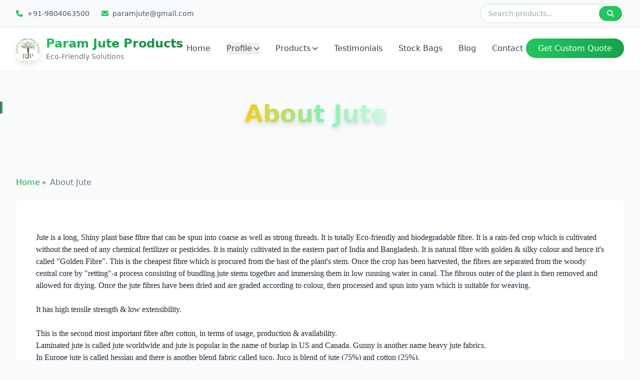

--- FILE ---
content_type: text/html; charset=UTF-8
request_url: https://www.paramjute.com/about-jute
body_size: 12014
content:
      <!DOCTYPE html>
<html lang="en">

<head>
    <meta charset="UTF-8">
    <meta name="viewport" content="width=device-width, initial-scale=1.0">

    <title>Please check out the character of golden fibre of earth</title>
    <meta name="description" content="Please check out the character of golden fibre of earth and it&#039;s process from fibre to fabric.">

    <link rel="icon" type="image/x-icon" href="/assets/favicon.ico">
    <script src="/js/layout.js" defer></script>
 <script src="/js/tailwind.js"></script>
<script src="/js/tailwind.config.js"></script>
  
  <link rel="preload" href="/fontawesome/webfonts/fa-solid-900.woff2" as="font" type="font/woff2" crossorigin>
<link rel="preload" href="/fontawesome/webfonts/fa-brands-400.woff2" as="font" type="font/woff2" crossorigin>

<style>

/* Solid icons */
@font-face {
  font-family: "Font Awesome 5 Free";
  font-style: normal;
  font-weight: 900;
  font-display: swap;
  src: url("/fontawesome/webfonts/fa-solid-900.woff2") format("woff2"),
       url("/fontawesome/webfonts/fa-solid-900.woff") format("woff");
  
}

/* Brand icons */
@font-face {
  font-family: "Font Awesome 5 Brands";
  font-style: normal;
  font-weight: 400;
  font-display: swap;
  src: url("/fontawesome/webfonts/fa-brands-400.woff2") format("woff2"),
       url("/fontawesome/webfonts/fa-brands-400.woff") format("woff");
}

.fa, .fas {
  font-family: "Font Awesome 5 Free";
  font-weight: 900;
  font-style: normal;
  display: inline-block;
  line-height: 1;
}

.fab {
  font-family: "Font Awesome 5 Brands";
  font-weight: 400;
  font-style: normal;
  display: inline-block;
  line-height: 1;
}

.fa-arrow-up:before {
  content: "\f062";
}
.fa-bag-shopping:before {
  content: "\f290";
}
.fa-bars:before {
  content: "\f0c9";
}
.fa-blog:before {
  content: "\f781";
}
.fa-chevron-down:before {
  content: "\f078";
}
.fa-chevron-left:before {
  content: "\f053";
}
.fa-chevron-right:before {
  content: "\f054";
}
.fa-clock:before {
  content: "\f017";
}
.fa-envelope:before {
  content: "\f0e0";
}
.fa-facebook-f:before {
  content: "\f39e";
}
.fa-globe-asia:before {
  content: "\f57e";
}
.fa-hand-holding-heart:before {
  content: "\f4be";
}
.fa-hands-helping:before {
  content: "\f4c4";
}
.fa-headset:before {
  content: "\f590";
}
.fa-instagram:before {
  content: "\f16d";
}
.fa-layer-group:before {
  content: "\f5fd";
}
.fa-leaf:before {
  content: "\f06c";
}
.fa-linkedin-in:before {
  content: "\f0e1";
}
.fa-map-marker-alt:before {
  content: "\f3c5";
}
.fa-palette:before {
  content: "\f53f";
}
.fa-paper-plane:before {
  content: "\f1d8";
}
.fa-phone:before {
  content: "\f095";
}
.fa-phone-alt:before {
  content: "\f879";
}
.fa-pinterest-p:before {
  content: "\f231";
}
.fa-quote-left:before {
  content: "\f10d";
}
.fa-recycle:before {
  content: "\f1b8";
}
.fa-rss:before {
  content: "\f09e";
}
.fa-search:before {
  content: "\f002";
}
.fa-shield-alt:before {
  content: "\f3ed";
}
.fa-shipping-fast:before {
  content: "\f48b";
}
.fa-shopping-bag:before {
  content: "\f290";
}
.fa-skype:before {
  content: "\f17e";
}
.fa-times:before {
  content: "\f00d";
}
.fa-twitter:before {
  content: "\f099";
}
.fa-undo-alt:before {
  content: "\f2ea";
}
.fa-user:before {
  content: "\f007";
}
.fa-youtube:before {
  content: "\f167";
}


.fab.fa-arrow-up:before {
  content: "\f062";
}
.fab.fa-bag-shopping:before {
  content: "\f290";
}
.fab.fa-bars:before {
  content: "\f0c9";
}
.fab.fa-blog:before {
  content: "\f781";
}
.fab.fa-chevron-down:before {
  content: "\f078";
}
.fab.fa-chevron-left:before {
  content: "\f053";
}
.fab.fa-chevron-right:before {
  content: "\f054";
}
.fab.fa-clock:before {
  content: "\f017";
}
.fab.fa-envelope:before {
  content: "\f0e0";
}
.fab.fa-facebook-f:before {
  content: "\f39e";
}
.fab.fa-globe-asia:before {
  content: "\f57e";
}
.fab.fa-hand-holding-heart:before {
  content: "\f4be";
}
.fab.fa-hands-helping:before {
  content: "\f4c4";
}
.fab.fa-headset:before {
  content: "\f590";
}
.fab.fa-instagram:before {
  content: "\f16d";
}
.fab.fa-layer-group:before {
  content: "\f5fd";
}
.fab.fa-leaf:before {
  content: "\f06c";
}
.fab.fa-linkedin-in:before {
  content: "\f0e1";
}
.fab.fa-map-marker-alt:before {
  content: "\f3c5";
}
.fab.fa-palette:before {
  content: "\f53f";
}
.fab.fa-paper-plane:before {
  content: "\f1d8";
}
.fab.fa-phone:before {
  content: "\f095";
}
.fab.fa-phone-alt:before {
  content: "\f879";
}
.fab.fa-pinterest-p:before {
  content: "\f231";
}
.fab.fa-quote-left:before {
  content: "\f10d";
}
.fab.fa-recycle:before {
  content: "\f1b8";
}
.fab.fa-rss:before {
  content: "\f09e";
}
.fab.fa-search:before {
  content: "\f002";
}
.fab.fa-shield-alt:before {
  content: "\f3ed";
}
.fab.fa-shipping-fast:before {
  content: "\f48b";
}
.fab.fa-shopping-bag:before {
  content: "\f290";
}
.fab.fa-skype:before {
  content: "\f17e";
}
.fab.fa-times:before {
  content: "\f00d";
}
.fab.fa-twitter:before {
  content: "\f099";
}
.fab.fa-undo-alt:before {
  content: "\f2ea";
}
.fab.fa-user:before {
  content: "\f007";
}
.fab.fa-youtube:before {
  content: "\f167";
}

</style>


  
  <link rel="preload" href="/css/index.css" as="style" onload="this.onload=null;this.rel='stylesheet'">
<noscript><link rel="stylesheet" href="/css/index.css"></noscript>



</head>
<body class="bg-gray-50 font-sans text-gray-800"></body>
   
   
   <!-- Top Contact Bar -->
    <div id="topBar" class="top-bar bg-gray-50 border-b border-gray-200 py-2 hidden lg:block">
        <div class="container">
            <div class="flex justify-between items-center text-sm text-gray-600">
                <div class="flex items-center space-x-6">
                    <div class="flex items-center">
                       <i class="fas fa-phone text-primary mr-2"></i>

                        <span class="font-medium">+91-9804063500</span>
                    </div>
                    <div class="flex items-center">
                        <i class="fas fa-envelope text-primary mr-2"></i>
                        <span class="font-medium">paramjute@gmail.com</span>
                    </div>
                </div>
                   <form method="get" action="/search.php">
        <div class="flex items-center">
            <div class="relative">
                <input type="text" name="query" placeholder="Search products..."
                    class="search-focus w-72 pl-4 pr-12 py-2 border border-primary/30 rounded-full text-sm focus:outline-none focus:border-primary transition-all duration-300">
               <button type="submit"
    class="absolute right-1 top-1 bottom-1 px-4 bg-primary text-white rounded-full hover:bg-primary-dark transition-colors focus-ring"
    aria-label="Search">
    <i class="fas fa-search text-sm" aria-hidden="true"></i>
</button>

            </div>
        </div>
    </form>
            </div>
        </div>
    </div>

    <!-- Main Header -->
    <header id="mainHeader" class="glass-header header-transition sticky top-0 z-50">
        <div class="container">
            <div class="flex justify-between items-center py-4">

                <!-- Logo -->
               <a href="/" class="flex items-center logo-scale">
    <div
        class="w-10 h-10 md:w-12 md:h-12 rounded-xl flex items-center justify-center shadow-lg mr-3">
        <img src="/assets/logo.webp" 
            alt="Param Jute Products Logo" 
            class="w-12 h-auto">
    </div>

    <div>
        <h1 class="text-lg md:text-xl lg:text-2xl font-bold gradient-text leading-tight">
            Param Jute Products
        </h1>
        <p class="text-xs md:text-sm text-gray-500 hidden sm:block">
            Eco-Friendly Solutions
        </p>
    </div>
</a>


                <!-- Desktop Navigation -->
                <nav class="hidden lg:flex items-center space-x-8">
                    <a href="/" class="nav-link text-gray-700 hover:text-primary font-medium">Home</a>

                    <!-- Profile Dropdown -->
                    <div class="dropdown-trigger relative">
                        <button class="nav-link text-gray-700 hover:text-primary font-medium flex items-center">
                            Profile <i class="fas fa-chevron-down ml-1 text-xs"></i>
                        </button>
                        <div class="dropdown absolute top-full left-0 mt-2 w-56 glass rounded-xl shadow-xl py-2">
                            <a href="/profile/about-us"
                                class="block px-4 py-3 text-sm text-gray-700 hover:bg-primary-bg hover:text-primary transition-colors">About
                                Us</a>
                            <a href="/profile/mission-vision"
                                class="block px-4 py-3 text-sm text-gray-700 hover:bg-primary-bg hover:text-primary transition-colors">Mission
                                & Vision</a>
                            <a href="/profile/why-us"
                                class="block px-4 py-3 text-sm text-gray-700 hover:bg-primary-bg hover:text-primary transition-colors">Why
                                Us</a>
                            <a href="/profile/social-responsibility"
                                class="block px-4 py-3 text-sm text-gray-700 hover:bg-primary-bg hover:text-primary transition-colors">Social
                                Responsibility</a>
                        </div>
                    </div>




<!-- Products Mega Menu -->
<div class="dropdown-trigger relative">
    <a href="/products" class="nav-link text-gray-700 hover:text-primary font-medium flex items-center">
        Products <i class="fas fa-chevron-down ml-1 text-xs"></i>
    </a>
    <div class="dropdown absolute top-full left-2/5 transform mt-2 w-96 glass rounded-xl shadow-xl p-6">
        <div class="flex flex-col gap-2">
                            <div class="submenu-trigger relative">
                    <div class="flex items-center p-3 rounded-lg hover:bg-primary-bg transition-colors cursor-pointer">
                        <div class="w-10 h-10 bg-primary/10 rounded-lg flex items-center justify-center mr-3">
                            <i class="fas fa-leaf text-primary"></i>
                        </div>
                                                <a href="/products/canvas-bags" class="flex-1 block focus:outline-none">
                            <h4 class="font-semibold text-gray-800 text-sm">Canvas bags</h4>
                            <p class="text-xs text-gray-500">8+ Products</p>
                        </a>
                                            </div>

                                    </div>
                            <div class="submenu-trigger relative">
                    <div class="flex items-center p-3 rounded-lg hover:bg-primary-bg transition-colors cursor-pointer">
                        <div class="w-10 h-10 bg-primary/10 rounded-lg flex items-center justify-center mr-3">
                            <i class="fas fa-leaf text-primary"></i>
                        </div>
                                                <a href="/products/cotton-bags" class="flex-1 block focus:outline-none">
                            <h4 class="font-semibold text-gray-800 text-sm">Cotton Bags</h4>
                            <p class="text-xs text-gray-500">38+ Products</p>
                        </a>
                                                    <i class="fas fa-chevron-right text-gray-400 text-xs"></i>
                                            </div>

                                            <div class="submenu absolute left-full top-0 ml-2 w-64 glass rounded-xl shadow-xl p-4 max-h-80 overflow-y-auto custom-scroll">
                            <div class="space-y-1">
                                                                                                   <a href="/products/cotton-bags/cotton-beach-bags"
   class="block text-sm text-gray-600 hover:text-primary hover:bg-primary-bg px-2 py-1 rounded transition-colors">
    Cotton Beach Bags</a>

                                                                                                   <a href="/products/cotton-bags/cotton-bottle-bags"
   class="block text-sm text-gray-600 hover:text-primary hover:bg-primary-bg px-2 py-1 rounded transition-colors">
    Cotton Bottle Bags</a>

                                                                                                   <a href="/products/cotton-bags/cotton-grocery-bags"
   class="block text-sm text-gray-600 hover:text-primary hover:bg-primary-bg px-2 py-1 rounded transition-colors">
    Cotton Grocery Bags</a>

                                                                                                   <a href="/products/cotton-bags/cotton-pencil-cases"
   class="block text-sm text-gray-600 hover:text-primary hover:bg-primary-bg px-2 py-1 rounded transition-colors">
    Cotton Pencil Cases</a>

                                                                                                   <a href="/products/cotton-bags/cotton-drawstring-pouches"
   class="block text-sm text-gray-600 hover:text-primary hover:bg-primary-bg px-2 py-1 rounded transition-colors">
    Cotton Drawstring Pouches</a>

                                                                                                   <a href="/products/cotton-bags/cotton-rice-bags"
   class="block text-sm text-gray-600 hover:text-primary hover:bg-primary-bg px-2 py-1 rounded transition-colors">
    Cotton Rice Bags</a>

                                                                                                   <a href="/products/cotton-bags/cotton-shopping-bags"
   class="block text-sm text-gray-600 hover:text-primary hover:bg-primary-bg px-2 py-1 rounded transition-colors">
    Cotton Shopping Bags</a>

                                                                                                   <a href="/products/cotton-bags/cotton-laptop-sleeves"
   class="block text-sm text-gray-600 hover:text-primary hover:bg-primary-bg px-2 py-1 rounded transition-colors">
    Cotton Laptop Sleeves</a>

                                                                                                   <a href="/products/cotton-bags/cotton-tote-bags"
   class="block text-sm text-gray-600 hover:text-primary hover:bg-primary-bg px-2 py-1 rounded transition-colors">
    Cotton Tote Bags</a>

                                                                                                   <a href="/products/cotton-bags/calico-bags"
   class="block text-sm text-gray-600 hover:text-primary hover:bg-primary-bg px-2 py-1 rounded transition-colors">
    Calico Bags</a>

                                                                                                   <a href="/products/cotton-bags/cotton-laundry-bags"
   class="block text-sm text-gray-600 hover:text-primary hover:bg-primary-bg px-2 py-1 rounded transition-colors">
    Cotton Laundry Bags</a>

                                                                                                   <a href="/products/cotton-bags/cloth-bags"
   class="block text-sm text-gray-600 hover:text-primary hover:bg-primary-bg px-2 py-1 rounded transition-colors">
    Cloth Bags</a>

                                                            </div>
                        </div>
                                    </div>
                            <div class="submenu-trigger relative">
                    <div class="flex items-center p-3 rounded-lg hover:bg-primary-bg transition-colors cursor-pointer">
                        <div class="w-10 h-10 bg-primary/10 rounded-lg flex items-center justify-center mr-3">
                            <i class="fas fa-leaf text-primary"></i>
                        </div>
                                                <a href="/products/handicrafts" class="flex-1 block focus:outline-none">
                            <h4 class="font-semibold text-gray-800 text-sm">Handicrafts</h4>
                            <p class="text-xs text-gray-500">6+ Products</p>
                        </a>
                                                    <i class="fas fa-chevron-right text-gray-400 text-xs"></i>
                                            </div>

                                            <div class="submenu absolute left-full top-0 ml-2 w-64 glass rounded-xl shadow-xl p-4 max-h-80 overflow-y-auto custom-scroll">
                            <div class="space-y-1">
                                                                                                   <a href="/products/handicrafts/dokra"
   class="block text-sm text-gray-600 hover:text-primary hover:bg-primary-bg px-2 py-1 rounded transition-colors">
    Dokra</a>

                                                                                                   <a href="/products/handicrafts/terracotta"
   class="block text-sm text-gray-600 hover:text-primary hover:bg-primary-bg px-2 py-1 rounded transition-colors">
    Terracotta</a>

                                                                                                   <a href="/products/handicrafts/wooden-handicrafts"
   class="block text-sm text-gray-600 hover:text-primary hover:bg-primary-bg px-2 py-1 rounded transition-colors">
    Wooden Handicrafts</a>

                                                                                                   <a href="/products/handicrafts/jute-rugs"
   class="block text-sm text-gray-600 hover:text-primary hover:bg-primary-bg px-2 py-1 rounded transition-colors">
    Jute Rugs</a>

                                                                                                   <a href="/products/handicrafts/jute-webbing"
   class="block text-sm text-gray-600 hover:text-primary hover:bg-primary-bg px-2 py-1 rounded transition-colors">
    Jute Webbing</a>

                                                                                                   <a href="/products/handicrafts/cotton-webbing"
   class="block text-sm text-gray-600 hover:text-primary hover:bg-primary-bg px-2 py-1 rounded transition-colors">
    Cotton Webbing</a>

                                                                                                   <a href="/products/handicrafts/jute-slipper"
   class="block text-sm text-gray-600 hover:text-primary hover:bg-primary-bg px-2 py-1 rounded transition-colors">
    Jute Slipper</a>

                                                                                                   <a href="/products/handicrafts/jute-twine"
   class="block text-sm text-gray-600 hover:text-primary hover:bg-primary-bg px-2 py-1 rounded transition-colors">
    Jute Twine</a>

                                                            </div>
                        </div>
                                    </div>
                            <div class="submenu-trigger relative">
                    <div class="flex items-center p-3 rounded-lg hover:bg-primary-bg transition-colors cursor-pointer">
                        <div class="w-10 h-10 bg-primary/10 rounded-lg flex items-center justify-center mr-3">
                            <i class="fas fa-leaf text-primary"></i>
                        </div>
                                                <a href="/products/juco-bags" class="flex-1 block focus:outline-none">
                            <h4 class="font-semibold text-gray-800 text-sm">Juco Bags</h4>
                            <p class="text-xs text-gray-500">4+ Products</p>
                        </a>
                                            </div>

                                    </div>
                            <div class="submenu-trigger relative">
                    <div class="flex items-center p-3 rounded-lg hover:bg-primary-bg transition-colors cursor-pointer">
                        <div class="w-10 h-10 bg-primary/10 rounded-lg flex items-center justify-center mr-3">
                            <i class="fas fa-leaf text-primary"></i>
                        </div>
                                                <a href="/products/jute-bags" class="flex-1 block focus:outline-none">
                            <h4 class="font-semibold text-gray-800 text-sm">Jute Bags</h4>
                            <p class="text-xs text-gray-500">111+ Products</p>
                        </a>
                                                    <i class="fas fa-chevron-right text-gray-400 text-xs"></i>
                                            </div>

                                            <div class="submenu absolute left-full top-0 ml-2 w-64 glass rounded-xl shadow-xl p-4 max-h-80 overflow-y-auto custom-scroll">
                            <div class="space-y-1">
                                                                                                   <a href="/products/jute-bags/jute-beach-bags"
   class="block text-sm text-gray-600 hover:text-primary hover:bg-primary-bg px-2 py-1 rounded transition-colors">
    Jute Beach Bags</a>

                                                                                                   <a href="/products/jute-bags/jute-bottle-bags"
   class="block text-sm text-gray-600 hover:text-primary hover:bg-primary-bg px-2 py-1 rounded transition-colors">
    Jute Bottle Bags</a>

                                                                                                   <a href="/products/jute-bags/jute-christmas-bags"
   class="block text-sm text-gray-600 hover:text-primary hover:bg-primary-bg px-2 py-1 rounded transition-colors">
    Jute Christmas Bags</a>

                                                                                                   <a href="/products/jute-bags/jute-conference-bags"
   class="block text-sm text-gray-600 hover:text-primary hover:bg-primary-bg px-2 py-1 rounded transition-colors">
    Jute Conference Bags</a>

                                                                                                   <a href="/products/jute-bags/jute-corporate-bags"
   class="block text-sm text-gray-600 hover:text-primary hover:bg-primary-bg px-2 py-1 rounded transition-colors">
    Jute Corporate Bags</a>

                                                                                                   <a href="/products/jute-bags/jute-cosmetic-bags"
   class="block text-sm text-gray-600 hover:text-primary hover:bg-primary-bg px-2 py-1 rounded transition-colors">
    Jute Cosmetic Bags</a>

                                                                                                   <a href="/products/jute-bags/jute-designer-bags"
   class="block text-sm text-gray-600 hover:text-primary hover:bg-primary-bg px-2 py-1 rounded transition-colors">
    Jute Designer Bags</a>

                                                                                                   <a href="/products/jute-bags/wedding-jute-gift-bags"
   class="block text-sm text-gray-600 hover:text-primary hover:bg-primary-bg px-2 py-1 rounded transition-colors">
    Wedding Jute Gift Bags</a>

                                                                                                   <a href="/products/jute-bags/jute-file-folders"
   class="block text-sm text-gray-600 hover:text-primary hover:bg-primary-bg px-2 py-1 rounded transition-colors">
    Jute File Folders</a>

                                                                                                   <a href="/products/jute-bags/jute-garbage-bags"
   class="block text-sm text-gray-600 hover:text-primary hover:bg-primary-bg px-2 py-1 rounded transition-colors">
    Jute Garbage Bags</a>

                                                                                                   <a href="/products/jute-bags/jute-gift-bags"
   class="block text-sm text-gray-600 hover:text-primary hover:bg-primary-bg px-2 py-1 rounded transition-colors">
    Jute Gift Bags</a>

                                                                                                   <a href="/products/jute-bags/jute-laptop-bags"
   class="block text-sm text-gray-600 hover:text-primary hover:bg-primary-bg px-2 py-1 rounded transition-colors">
    Jute Laptop Bags</a>

                                                                                                   <a href="/products/jute-bags/jute-laundry-bags"
   class="block text-sm text-gray-600 hover:text-primary hover:bg-primary-bg px-2 py-1 rounded transition-colors">
    Jute Laundry Bags</a>

                                                                                                   <a href="/products/jute-bags/jute-pouches"
   class="block text-sm text-gray-600 hover:text-primary hover:bg-primary-bg px-2 py-1 rounded transition-colors">
    Jute Pouches</a>

                                                                                                   <a href="/products/jute-bags/jute-printed-bags"
   class="block text-sm text-gray-600 hover:text-primary hover:bg-primary-bg px-2 py-1 rounded transition-colors">
    Jute Printed Bags</a>

                                                                                                   <a href="/products/jute-bags/jute-promotional-bags"
   class="block text-sm text-gray-600 hover:text-primary hover:bg-primary-bg px-2 py-1 rounded transition-colors">
    Jute Promotional Bags</a>

                                                                                                   <a href="/products/jute-bags/jute-shopping-bags"
   class="block text-sm text-gray-600 hover:text-primary hover:bg-primary-bg px-2 py-1 rounded transition-colors">
    Jute Shopping Bags</a>

                                                                                                   <a href="/products/jute-bags/jute-tote-bags"
   class="block text-sm text-gray-600 hover:text-primary hover:bg-primary-bg px-2 py-1 rounded transition-colors">
    Jute Tote Bags</a>

                                                                                                   <a href="/products/jute-bags/jute-tray"
   class="block text-sm text-gray-600 hover:text-primary hover:bg-primary-bg px-2 py-1 rounded transition-colors">
    Jute Tray</a>

                                                                                                   <a href="/products/jute-bags/jute-wine-bags"
   class="block text-sm text-gray-600 hover:text-primary hover:bg-primary-bg px-2 py-1 rounded transition-colors">
    Jute Wine Bags</a>

                                                                                                   <a href="/products/jute-bags/ladies-jute-handbags"
   class="block text-sm text-gray-600 hover:text-primary hover:bg-primary-bg px-2 py-1 rounded transition-colors">
    Ladies Jute Handbags</a>

                                                                                                   <a href="/products/jute-bags/jute-lunch-bags"
   class="block text-sm text-gray-600 hover:text-primary hover:bg-primary-bg px-2 py-1 rounded transition-colors">
    Jute Lunch Bags</a>

                                                            </div>
                        </div>
                                    </div>
                    </div>
    </div>
</div>





                    <a href="/testimonials"
                        class="nav-link text-gray-700 hover:text-primary font-medium">Testimonials</a>
                    <a href="/stock-bags" class="nav-link text-gray-700 hover:text-primary font-medium">Stock
                        Bags</a>
                    <a href="/blog" class="nav-link text-gray-700 hover:text-primary font-medium">Blog</a>
                    <a href="/contact-us" class="nav-link text-gray-700 hover:text-primary font-medium">Contact</a>
                    
                </nav>

                <!-- CTA Button -->
                <div class="hidden md:block">
                    <a href="/contact-us"
                        class=" bg-gradient-to-r from-primary to-primary-dark text-white px-6 py-2.5 rounded-full font-medium hover:from-primary-dark hover:to-primary transition-all duration-300 focus-ring">
                        Get Custom Quote
                    </a>
                </div>

                <!-- Mobile Menu Button -->
                <button id="mobileMenuBtn" aria-label="Open menu"  class="lg:hidden p-2 text-gray-700 hover:text-primary rounded-lg focus-ring">
                    <i id="menuIcon" class="fas fa-bars text-xl"></i>
                </button>
            </div>
        </div>
    </header>

    <!-- Mobile Menu -->
    <!-- MOBILE MENU (UPDATED) -->
<div id="mobileMenu" class="fixed inset-0 z-50 hidden lg:hidden">
    <div class="mobile-overlay absolute inset-0" id="mobileOverlay"></div>
    <div class="mobile-menu absolute top-0 right-0 h-full w-full max-w-sm bg-white shadow-2xl">
        <div class="flex flex-col h-full">
            <!-- Header -->
            <div class="flex items-center justify-between p-4 border-b border-gray-200">
                <h3 class="text-lg font-semibold gradient-text">Menu</h3>
                <button id="closeMobileMenu" class="p-2 text-gray-500 hover:text-gray-700 rounded-lg focus-ring">
                    <i class="fas fa-times text-xl"></i>
                </button>
            </div>

            <!-- Search -->
            <div class="p-4 border-b border-gray-200">
                <div class="relative">
                    <input type="text" placeholder="Search products..."
                                 class="search-focus w-full pl-4 pr-12 py-3 border border-gray-300 rounded-full text-sm focus:outline-none focus:border-primary transition-all">
                    <button
                        class="absolute right-1 top-1 bottom-1 px-4 bg-primary text-white rounded-full hover:bg-primary-dark transition-colors focus-ring">
                        <i class="fas fa-search text-sm"></i>
                    </button>
                </div>
            </div>

            <!-- Navigation -->
            <div class="flex-1 overflow-y-auto custom-scroll p-4">
                <nav class="space-y-2">

                    <a href="/"
                         class="block py-3 px-4 text-gray-700 hover:bg-primary-bg hover:text-primary rounded-lg transition-colors font-medium">Home</a>

                    <!-- Profile -->
                        <details class="mobile-dropdown">
                            <summary
                                class="py-3 px-4 text-gray-700 hover:bg-primary-bg hover:text-primary rounded-lg transition-colors font-medium cursor-pointer flex items-center justify-between">
                                Profile <i class="fas fa-chevron-down mobile-arrow transition-transform text-sm"></i>
                            </summary>
                            <div class="mt-2 ml-3 space-y-1">
                                <a href="/profile/about-us"
                                     class="block py-2 px-4 text-sm text-gray-600 hover:bg-primary-bg hover:text-primary rounded-lg">About Us</a>
                                <a href="/profile/mission-vision"
                                     class="block py-2 px-4 text-sm text-gray-600 hover:bg-primary-bg hover:text-primary rounded-lg">Mission & Vision</a>
                                <a href="/profile/why-us"
                                     class="block py-2 px-4 text-sm text-gray-600 hover:bg-primary-bg hover:text-primary rounded-lg">Why Us</a>
                                <a href="/profile/social-responsibility"
                                     class="block py-2 px-4 text-sm text-gray-600 hover:bg-primary-bg hover:text-primary rounded-lg">Social Responsibility</a>
                            </div>
                        </details>

                    <!-- Products (Improved Multi-Level) -->
                   <!-- Products (Dynamic Multi-Level) -->
<details class="mobile-dropdown">
    <summary
        class="py-3 px-4 text-gray-700 hover:bg-primary-bg hover:text-primary rounded-lg transition-colors font-medium cursor-pointer flex items-center justify-between">
        Products <i class="fas fa-chevron-down mobile-arrow transition-transform text-sm"></i>
    </summary>

    <div class="mt-3 ml-1 space-y-3">
                                
                            <!-- Category without Subcategories -->
                <a href="/products/canvas-bags" 
                   class="block py-2 px-4 text-sm font-semibold text-gray-700 hover:bg-primary-bg hover:text-primary rounded-lg">
                   Canvas bags (8+)
                </a>
                                            
                            <!-- Category with Subcategories -->
                <details class="mobile-sub group">
                    <summary
                        class="flex items-center justify-between py-2 px-4 text-sm font-semibold text-primary bg-primary/5 rounded-lg cursor-pointer">
                        <span>Cotton Bags (38+)</span>
                        <i class="fas fa-chevron-down text-xs transition-transform group-open:rotate-180"></i>
                    </summary>
                    <div class="mt-2 ml-2 space-y-1">
                                                                               <a href="/products/cotton-bags/cotton-beach-bags" 
   class="block py-2 px-4 text-sm text-gray-600 hover:bg-primary-bg hover:text-primary rounded-lg">
   Cotton Beach Bags</a>

                                                                               <a href="/products/cotton-bags/cotton-bottle-bags" 
   class="block py-2 px-4 text-sm text-gray-600 hover:bg-primary-bg hover:text-primary rounded-lg">
   Cotton Bottle Bags</a>

                                                                               <a href="/products/cotton-bags/cotton-grocery-bags" 
   class="block py-2 px-4 text-sm text-gray-600 hover:bg-primary-bg hover:text-primary rounded-lg">
   Cotton Grocery Bags</a>

                                                                               <a href="/products/cotton-bags/cotton-pencil-cases" 
   class="block py-2 px-4 text-sm text-gray-600 hover:bg-primary-bg hover:text-primary rounded-lg">
   Cotton Pencil Cases</a>

                                                                               <a href="/products/cotton-bags/cotton-drawstring-pouches" 
   class="block py-2 px-4 text-sm text-gray-600 hover:bg-primary-bg hover:text-primary rounded-lg">
   Cotton Drawstring Pouches</a>

                                                                               <a href="/products/cotton-bags/cotton-rice-bags" 
   class="block py-2 px-4 text-sm text-gray-600 hover:bg-primary-bg hover:text-primary rounded-lg">
   Cotton Rice Bags</a>

                                                                               <a href="/products/cotton-bags/cotton-shopping-bags" 
   class="block py-2 px-4 text-sm text-gray-600 hover:bg-primary-bg hover:text-primary rounded-lg">
   Cotton Shopping Bags</a>

                                                                               <a href="/products/cotton-bags/cotton-laptop-sleeves" 
   class="block py-2 px-4 text-sm text-gray-600 hover:bg-primary-bg hover:text-primary rounded-lg">
   Cotton Laptop Sleeves</a>

                                                                               <a href="/products/cotton-bags/cotton-tote-bags" 
   class="block py-2 px-4 text-sm text-gray-600 hover:bg-primary-bg hover:text-primary rounded-lg">
   Cotton Tote Bags</a>

                                                                               <a href="/products/cotton-bags/calico-bags" 
   class="block py-2 px-4 text-sm text-gray-600 hover:bg-primary-bg hover:text-primary rounded-lg">
   Calico Bags</a>

                                                                               <a href="/products/cotton-bags/cotton-laundry-bags" 
   class="block py-2 px-4 text-sm text-gray-600 hover:bg-primary-bg hover:text-primary rounded-lg">
   Cotton Laundry Bags</a>

                                                                               <a href="/products/cotton-bags/cloth-bags" 
   class="block py-2 px-4 text-sm text-gray-600 hover:bg-primary-bg hover:text-primary rounded-lg">
   Cloth Bags</a>

                                            </div>
                </details>
                                            
                            <!-- Category with Subcategories -->
                <details class="mobile-sub group">
                    <summary
                        class="flex items-center justify-between py-2 px-4 text-sm font-semibold text-primary bg-primary/5 rounded-lg cursor-pointer">
                        <span>Handicrafts (6+)</span>
                        <i class="fas fa-chevron-down text-xs transition-transform group-open:rotate-180"></i>
                    </summary>
                    <div class="mt-2 ml-2 space-y-1">
                                                                               <a href="/products/handicrafts/dokra" 
   class="block py-2 px-4 text-sm text-gray-600 hover:bg-primary-bg hover:text-primary rounded-lg">
   Dokra</a>

                                                                               <a href="/products/handicrafts/terracotta" 
   class="block py-2 px-4 text-sm text-gray-600 hover:bg-primary-bg hover:text-primary rounded-lg">
   Terracotta</a>

                                                                               <a href="/products/handicrafts/wooden-handicrafts" 
   class="block py-2 px-4 text-sm text-gray-600 hover:bg-primary-bg hover:text-primary rounded-lg">
   Wooden Handicrafts</a>

                                                                               <a href="/products/handicrafts/jute-rugs" 
   class="block py-2 px-4 text-sm text-gray-600 hover:bg-primary-bg hover:text-primary rounded-lg">
   Jute Rugs</a>

                                                                               <a href="/products/handicrafts/jute-webbing" 
   class="block py-2 px-4 text-sm text-gray-600 hover:bg-primary-bg hover:text-primary rounded-lg">
   Jute Webbing</a>

                                                                               <a href="/products/handicrafts/cotton-webbing" 
   class="block py-2 px-4 text-sm text-gray-600 hover:bg-primary-bg hover:text-primary rounded-lg">
   Cotton Webbing</a>

                                                                               <a href="/products/handicrafts/jute-slipper" 
   class="block py-2 px-4 text-sm text-gray-600 hover:bg-primary-bg hover:text-primary rounded-lg">
   Jute Slipper</a>

                                                                               <a href="/products/handicrafts/jute-twine" 
   class="block py-2 px-4 text-sm text-gray-600 hover:bg-primary-bg hover:text-primary rounded-lg">
   Jute Twine</a>

                                            </div>
                </details>
                                            
                            <!-- Category without Subcategories -->
                <a href="/products/juco-bags" 
                   class="block py-2 px-4 text-sm font-semibold text-gray-700 hover:bg-primary-bg hover:text-primary rounded-lg">
                   Juco Bags (4+)
                </a>
                                            
                            <!-- Category with Subcategories -->
                <details class="mobile-sub group">
                    <summary
                        class="flex items-center justify-between py-2 px-4 text-sm font-semibold text-primary bg-primary/5 rounded-lg cursor-pointer">
                        <span>Jute Bags (111+)</span>
                        <i class="fas fa-chevron-down text-xs transition-transform group-open:rotate-180"></i>
                    </summary>
                    <div class="mt-2 ml-2 space-y-1">
                                                                               <a href="/products/jute-bags/jute-beach-bags" 
   class="block py-2 px-4 text-sm text-gray-600 hover:bg-primary-bg hover:text-primary rounded-lg">
   Jute Beach Bags</a>

                                                                               <a href="/products/jute-bags/jute-bottle-bags" 
   class="block py-2 px-4 text-sm text-gray-600 hover:bg-primary-bg hover:text-primary rounded-lg">
   Jute Bottle Bags</a>

                                                                               <a href="/products/jute-bags/jute-christmas-bags" 
   class="block py-2 px-4 text-sm text-gray-600 hover:bg-primary-bg hover:text-primary rounded-lg">
   Jute Christmas Bags</a>

                                                                               <a href="/products/jute-bags/jute-conference-bags" 
   class="block py-2 px-4 text-sm text-gray-600 hover:bg-primary-bg hover:text-primary rounded-lg">
   Jute Conference Bags</a>

                                                                               <a href="/products/jute-bags/jute-corporate-bags" 
   class="block py-2 px-4 text-sm text-gray-600 hover:bg-primary-bg hover:text-primary rounded-lg">
   Jute Corporate Bags</a>

                                                                               <a href="/products/jute-bags/jute-cosmetic-bags" 
   class="block py-2 px-4 text-sm text-gray-600 hover:bg-primary-bg hover:text-primary rounded-lg">
   Jute Cosmetic Bags</a>

                                                                               <a href="/products/jute-bags/jute-designer-bags" 
   class="block py-2 px-4 text-sm text-gray-600 hover:bg-primary-bg hover:text-primary rounded-lg">
   Jute Designer Bags</a>

                                                                               <a href="/products/jute-bags/wedding-jute-gift-bags" 
   class="block py-2 px-4 text-sm text-gray-600 hover:bg-primary-bg hover:text-primary rounded-lg">
   Wedding Jute Gift Bags</a>

                                                                               <a href="/products/jute-bags/jute-file-folders" 
   class="block py-2 px-4 text-sm text-gray-600 hover:bg-primary-bg hover:text-primary rounded-lg">
   Jute File Folders</a>

                                                                               <a href="/products/jute-bags/jute-garbage-bags" 
   class="block py-2 px-4 text-sm text-gray-600 hover:bg-primary-bg hover:text-primary rounded-lg">
   Jute Garbage Bags</a>

                                                                               <a href="/products/jute-bags/jute-gift-bags" 
   class="block py-2 px-4 text-sm text-gray-600 hover:bg-primary-bg hover:text-primary rounded-lg">
   Jute Gift Bags</a>

                                                                               <a href="/products/jute-bags/jute-laptop-bags" 
   class="block py-2 px-4 text-sm text-gray-600 hover:bg-primary-bg hover:text-primary rounded-lg">
   Jute Laptop Bags</a>

                                                                               <a href="/products/jute-bags/jute-laundry-bags" 
   class="block py-2 px-4 text-sm text-gray-600 hover:bg-primary-bg hover:text-primary rounded-lg">
   Jute Laundry Bags</a>

                                                                               <a href="/products/jute-bags/jute-pouches" 
   class="block py-2 px-4 text-sm text-gray-600 hover:bg-primary-bg hover:text-primary rounded-lg">
   Jute Pouches</a>

                                                                               <a href="/products/jute-bags/jute-printed-bags" 
   class="block py-2 px-4 text-sm text-gray-600 hover:bg-primary-bg hover:text-primary rounded-lg">
   Jute Printed Bags</a>

                                                                               <a href="/products/jute-bags/jute-promotional-bags" 
   class="block py-2 px-4 text-sm text-gray-600 hover:bg-primary-bg hover:text-primary rounded-lg">
   Jute Promotional Bags</a>

                                                                               <a href="/products/jute-bags/jute-shopping-bags" 
   class="block py-2 px-4 text-sm text-gray-600 hover:bg-primary-bg hover:text-primary rounded-lg">
   Jute Shopping Bags</a>

                                                                               <a href="/products/jute-bags/jute-tote-bags" 
   class="block py-2 px-4 text-sm text-gray-600 hover:bg-primary-bg hover:text-primary rounded-lg">
   Jute Tote Bags</a>

                                                                               <a href="/products/jute-bags/jute-tray" 
   class="block py-2 px-4 text-sm text-gray-600 hover:bg-primary-bg hover:text-primary rounded-lg">
   Jute Tray</a>

                                                                               <a href="/products/jute-bags/jute-wine-bags" 
   class="block py-2 px-4 text-sm text-gray-600 hover:bg-primary-bg hover:text-primary rounded-lg">
   Jute Wine Bags</a>

                                                                               <a href="/products/jute-bags/ladies-jute-handbags" 
   class="block py-2 px-4 text-sm text-gray-600 hover:bg-primary-bg hover:text-primary rounded-lg">
   Ladies Jute Handbags</a>

                                                                               <a href="/products/jute-bags/jute-lunch-bags" 
   class="block py-2 px-4 text-sm text-gray-600 hover:bg-primary-bg hover:text-primary rounded-lg">
   Jute Lunch Bags</a>

                                            </div>
                </details>
                        </div>
</details>


                    <a href="/testimonials"
                         class="block py-3 px-4 text-gray-700 hover:bg-primary-bg hover:text-primary rounded-lg transition-colors font-medium">Testimonials</a>
                    <a href="/stock-bags"
                         class="block py-3 px-4 text-gray-700 hover:bg-primary-bg hover:text-primary rounded-lg transition-colors font-medium">Stock Bags</a>
                    <a href="/blog"
                         class="block py-3 px-4 text-gray-700 hover:bg-primary-bg hover:text-primary rounded-lg transition-colors font-medium">Blog</a>
                    <a href="/contact-us"
                         class="block py-3 px-4 text-gray-700 hover:bg-primary-bg hover:text-primary rounded-lg transition-colors font-medium">Contact</a>
                </nav>
            </div>

            <!-- Footer -->
            <div class="p-4 border-t border-gray-200 space-y-4">
                <div class="space-y-2 text-sm text-gray-600">
                    <div class="flex items-center">
                        <i class="fas fa-phone text-primary mr-3 w-4"></i>
                        <span>+91-9804063500</span>
                    </div>
                    <div class="flex items-center">
                        <i class="fas fa-envelope text-primary mr-3 w-4"></i>
                        <span>paramjute@gmail.com</span>
                    </div>
                </div>
                <a href="/contact-us"
                     class="btn-glow block w-full text-center bg-gradient-to-r from-primary to-primary-dark text-white py-3 rounded-full font-medium hover:from-primary-dark hover:to-primary transition-all duration-300">
                    Order Now
                </a>
            </div>
        </div>
    </div>
</div>


    

    
<!-- HERO SECTION --><section class="relative py-12 md:py-16 overflow-hidden" style="background-position:center;background-size:cover;"><div class="absolute inset-0 bg-gradient-to-r from-green-900 via-green-700 to-green-600 opacity-85"> </div><div class="floating-element absolute top-10 right-10 w-20 h-20 bg-white opacity-15 rounded-full"> </div><div class="floating-element absolute bottom-20 left-10 w-16 h-16 bg-white opacity-15 rounded-full" style="animation-delay:-2s;"> </div><div class="max-w-7xl mx-auto px-4 sm:px-6 lg:px-8 relative z-10"><div class="text-center fade-in"><h1 class="text-3xl md:text-4xl lg:text-5xl font-bold mb-4 leading-tight"><span class="bg-gradient-to-r from-yellow-400 via-green-300 to-green-100 bg-clip-text text-transparent drop-shadow-lg">About Jute </span></h1></div></div></section><!-- MAIN CONTENT --><main class="container"><!-- Breadcrumbs --><div class="breadcrumbs text-sm text-gray-500"><a href="/">Home</a> <span>About Jute</span></div><!-- Page Content Wrapper --><div class="overflow-x-auto w-full"><section class="card mb-8 w-full p-6 md:p-10"><!-- Custom Content Block --><div class="w-full"><div class="container_right"><div class="welcome_box"><br><span style="font-family:times new roman,times,serif;font-size:16px;">Jute is a long, Shiny plant base fibre that can be spun into coarse as well as strong threads. It is totally Eco-friendly and biodegradable fibre. It is a rain-fed crop which is cultivated without the need of any chemical fertilizer or pesticides. It is mainly cultivated in the eastern part of India and Bangladesh. It is natural fibre with golden & silky colour and hence it's called "Golden Fibre". This is the cheapest fibre which is procured from the bast of the plant's stem. Once the crop has been harvested, the fibres are separated from the woody central core by "retting"-a process consisting of bundling jute stems together and immersing them in low running water in canal. The fibrous outer of the plant is then removed and allowed for drying. Once the jute fibres have been dried and are graded according to colour, then processed and spun into yarn which is suitable for weaving.</span><br><br><span style="font-family:times new roman,times,serif;font-size:16px;">It has high tensile strength & low extensibility.</span><br><br><span style="font-family:times new roman,times,serif;font-size:16px;">This is the second most important fibre after cotton, in terms of usage, production & availability.</span></div><div class="welcome_box"><span style="font-family:times new roman,times,serif;font-size:16px;">Laminated jute is called jute worldwide and jute is popular in the name of burlap in US and Canada. Gunny is another name heavy jute fabrics.</span></div><div class="welcome_box"><span style="font-family:times new roman,times,serif;font-size:16px;">In Europe jute is called hessian and there is another blend fabric called juco. Juco is blend of jute (75%) and cotton (25%).</span><br><br><span style="font-family:times new roman,times,serif;font-size:20px;"><strong><u>Jute has many excellent benefits:</u></strong></span><br><br><span style="font-family:times new roman,times,serif;font-size:16px;">* Natural</span><br><br><span style="font-family:times new roman,times,serif;font-size:16px;">* Grown without Pesticides</span><br><br><span style="font-family:times new roman,times,serif;font-size:16px;">* High Tensile Strength</span></div><div class="welcome_box"> </div><div class="welcome_box"><span style="font-family:times new roman,times,serif;font-size:16px;">* Jute fibre is highly breathable</span></div><div class="welcome_box"> </div><div class="welcome_box"><span style="font-family:times new roman,times,serif;font-size:16px;">* Cheap</span></div><div class="welcome_box"> </div><div class="welcome_box"><span style="font-family:times new roman,times,serif;font-size:16px;">* No effect on human skin</span></div><div class="welcome_box"> </div><div class="welcome_box"><span style="font-family:times new roman,times,serif;font-size:16px;">* Can be dyed by Basic, Vat & Reactive dyes.</span><br><br><span style="font-family:times new roman,times,serif;font-size:16px;">* Heavy Weight and Durable</span><br><br><span style="font-family:times new roman,times,serif;font-size:16px;">* Antistatic Properties</span><br><br><span style="font-family:times new roman,times,serif;font-size:16px;">* 100% Sustainable & Biodegradable</span></div><div class="welcome_box"> </div><div class="welcome_box"> </div><div class="welcome_box"><br><span style="font-family:times new roman,times,serif;font-size:20px;"><strong><u>How jute fibre is removed from jute plant?</u></strong></span><!--	<font color=#228B22; size=4;>Jute is a long, Shiny plant base fibre that can be spun into coarse as well as strong threads. It is totally Eco-friendly and biodegradable product. It is a rain-fed crop which is cultivated without the need of any chemical fertilizer or pesticides.
                                                        It is natural fibre with golden & silky colour and hence it’s called “Golden Fibre”.
                                                        This is the cheapest fibre which is procured from the bast of the plant’s stem. Once the crop has been harvested, the fibres are separated from the woody central core by “retting”-a process consisting of bundling jute stems together and immersing them in low running water in canal. The fibrous outer of the plant is then removed and allowed for drying. Once the jute fibres have been dried and are graded according to colour, then processed and spun into yarn which is suitable for weaving.<br>
                                                        <br>
                                                        It has high tensile strength & low extensibility.<br>
                                                        <br>
                                                        This is the second most important fibre after cotton, in terms of usage, production & availability.</font><br>
                                                        <br>
                                                        <font color=#B22222; size=4;><b><u>Jute Has Many Excellent Benefits:-</u></b></font> <br>
                                                         <br>
                                                        <font color=#228B22; size=4;><br />
                                                        <br />
                                                        * Natural<br />
                                                        <br />
                                                        * Grown without Pestisides<br />
                                                        <br />
                                                        * High Tensile Strength<br />
                                                        <br />
                                                        * Heavy Weight and Durable<br />
                                                        <br />
                                                        * Anti-static Properties<br />
                                                        <br />
                                                        * 100% Sustainable & Biodegradable</font><br>
                                                        <br>
                                                        --></div><div class="welcome_box"> </div><div class="welcome_box"><ol><li><span style="font-family:times new roman,times,serif;font-size:14px;">First, cut the jute plant in the field where jute is cultivated</span></li><li><span style="font-family:times new roman,times,serif;font-size:14px;">It is kept for 2–3 days in the field to dry little</span></li><li><span style="font-family:times new roman,times,serif;font-size:14px;">Put them in clean water (mainly pond & canal) but current in water is best for better colour of fabric so canal is best</span></li><li><span style="font-family:times new roman,times,serif;font-size:14px;">After 15–20 days it will be ready to remove fibre from the stalks</span></li><li><span style="font-family:times new roman,times,serif;font-size:14px;">Next, remove the fibre from stalks manually and wash it with water</span></li><li><span style="font-family:times new roman,times,serif;font-size:14px;">Dry it in the sunlight so it can be stored for long time</span></li><li><span style="font-family:times new roman,times,serif;font-size:14px;">Ready to process of weaving</span></li></ol></div></div></div></section></div></main>    </div>

</main>

<footer class="bg-gray-900 text-gray-300 py-12 md:py-16 relative overflow-hidden">
        <div class="absolute inset-0 z-0 bg-[url('/assets/footer_img.jpg')] bg-cover bg-center bg-no-repeat opacity-20"></div>

        <div class="container md:px-8 relative z-10">
            <div class="grid grid-cols-1 md:grid-cols-3 lg:grid-cols-5 gap-8 mb-12">

               <div class="md:col-span-3 lg:col-span-2">
    <div class="flex items-center mb-4">
        <img src="/assets/logo.webp" 
     alt="Param Jute Products Logo" 
     class="w-12 h-auto mr-4">
        <div>
            <h3 class="text-2xl font-bold text-primary">Param Jute Products</h3>
            <p class="text-sm text-gray-400">Eco-Friendly Solutions</p>
        </div>
    </div>
    <p class="text-sm text-gray-400 mb-6 max-w-md">
        Leading manufacturer of 100% biodegradable Eco-friendly bags; committed to sustainability, quality, and social responsibility.
    </p>
    <div class="flex space-x-4">
        <!-- Facebook -->
        <a href="https://www.facebook.com/paramjute" aria-label="Visit us on Facebook"
            class="w-8 h-8 flex items-center justify-center rounded-full bg-gray-800 text-gray-400 hover:bg-primary hover:text-white transition-colors">
            <i class="fab fa-facebook-f text-sm"></i>
        </a>
        <!-- Twitter -->
        <a href="https://twitter.com/paramjute" aria-label="Visit us on Twitter"
            class="w-8 h-8 flex items-center justify-center rounded-full bg-gray-800 text-gray-400 hover:bg-primary hover:text-white transition-colors">
            <i class="fab fa-twitter text-sm"></i>
        </a>
        <!-- Instagram -->
        <a href="https://www.instagram.com/paramjute" aria-label="Visit us on Instagram"
            class="w-8 h-8 flex items-center justify-center rounded-full bg-gray-800 text-gray-400 hover:bg-primary hover:text-white transition-colors">
            <i class="fab fa-instagram text-sm"></i>
        </a>
        <!-- LinkedIn -->
        <a href="https://www.linkedin.com/company/param-jute-products" aria-label="Visit us on LinkedIn"
            class="w-8 h-8 flex items-center justify-center rounded-full bg-gray-800 text-gray-400 hover:bg-primary hover:text-white transition-colors">
            <i class="fab fa-linkedin-in text-sm"></i>
        </a>
        <!-- Pinterest -->
        <a href="https://www.pinterest.com/paramjuteindia/" aria-label="Visit us on Pinterest"
            class="w-8 h-8 flex items-center justify-center rounded-full bg-gray-800 text-gray-400 hover:bg-primary hover:text-white transition-colors">
            <i class="fab fa-pinterest-p text-sm"></i>
        </a>
        <!-- Skype -->
        <a href="skype:param.jute" aria-label="Contact us on Skype"
            class="w-8 h-8 flex items-center justify-center rounded-full bg-gray-800 text-gray-400 hover:bg-primary hover:text-white transition-colors">
            <i class="fab fa-skype text-sm"></i>
        </a>
        <!-- YouTube -->
        <a href="https://www.youtube.com/user/ParamJuteProducts" aria-label="Visit us on YouTube"
            class="w-8 h-8 flex items-center justify-center rounded-full bg-gray-800 text-gray-400 hover:bg-primary hover:text-white transition-colors">
            <i class="fab fa-youtube text-sm"></i>
        </a>
        <!-- RSS -->
        <a href="https://paramjute.com/rss.xml" aria-label="Check RSS"
            class="w-8 h-8 flex items-center justify-center rounded-full bg-gray-800 text-gray-400 hover:bg-primary hover:text-white transition-colors">
            <i class="fas fa-rss text-sm"></i>
        </a>
    </div>
</div>


             <div class="lg:col-span-1">
    <h4 class="text-lg font-semibold mb-6 text-primary">Products</h4>
    <ul class="space-y-3 text-sm">
                                <li>
                <a href="/products/canvas-bags" 
                   class="hover:text-primary transition-colors">
                    Canvas bags                </a>
            </li>
                                <li>
                <a href="/products/cotton-bags" 
                   class="hover:text-primary transition-colors">
                    Cotton Bags                </a>
            </li>
                                <li>
                <a href="/products/handicrafts" 
                   class="hover:text-primary transition-colors">
                    Handicrafts                </a>
            </li>
                                <li>
                <a href="/products/juco-bags" 
                   class="hover:text-primary transition-colors">
                    Juco Bags                </a>
            </li>
                                <li>
                <a href="/products/jute-bags" 
                   class="hover:text-primary transition-colors">
                    Jute Bags                </a>
            </li>
            </ul>
</div>


              <div class="lg:col-span-1">
    <h4 class="text-lg font-semibold mb-6 text-primary">Quick Links</h4>
    <ul class="space-y-3 text-sm">
    
 <li><a href="/colours" class="hover:text-primary transition-colors">Colours</a></li>     
<li><a href="/privacy-policy" class="hover:text-primary transition-colors">Privacy Policy</a></li>
<li><a href="/terms-conditions" class="hover:text-primary transition-colors">Terms & Conditions</a></li>
<li><a href="/disclaimer" class="hover:text-primary transition-colors">Disclaimer</a></li>
<li><a href="/rules-regulations" class="hover:text-primary transition-colors">Rules & Regulations</a></li>
 <li><a href="/contact-us" class="hover:text-primary transition-colors">Contact</a></li>

    </ul>
</div>

                
                <div class="lg:col-span-1">
                    <h4 class="text-lg font-semibold mb-6 text-primary">Contact</h4>
                    <ul class="space-y-3 text-sm">
                        <li>
                            <div class="flex items-start">
                                <i class="fas fa-map-marker-alt text-primary mt-1 mr-3"></i>
                                <p class="text-gray-400">9/2, Digberia Tentultala Road, Madhyamgram, Kolkata-700128, India</p>
                            </div>
                        </li>
                        <li>
                            <a href="tel:+919876543210" class="flex items-center hover:text-primary transition-colors">
                                <i class="fas fa-phone-alt text-primary mr-3"></i>
                                <p>+91-9804063500</p>
                            </a>
                        </li>
                        <li>
                            <a href="mailto:info@paramjute.com" class="flex items-center hover:text-primary transition-colors">
                                <i class="fas fa-envelope text-primary mr-3"></i>
                                <p>info@paramjute.com</p>
                            </a>
                        </li>
                    </ul>
                </div>
            </div>

            <div class="border-t border-gray-800 pt-8 text-center">
                <p class="text-gray-400 text-sm md:text-base">
                    &copy; 2025 Param Jute Products. All rights reserved. | Designed for a sustainable future 🌱
                </p>
            </div>
        </div>
    </footer>


<button id="scrollToTop"
    class="fixed bottom-6 right-6 bg-primary text-white p-3 rounded-full shadow-lg hover:bg-primary-dark transition-all duration-300 z-50 hide">
    <i class="fas fa-arrow-up"></i>
</button>

<script>
    // Scroll to top functionality
    const scrollToTopBtn = document.getElementById('scrollToTop');

    window.addEventListener('scroll', () => {
        if (window.pageYOffset > 300) {
            scrollToTopBtn.classList.remove('hide');
            scrollToTopBtn.classList.add('show');
        } else {
            scrollToTopBtn.classList.remove('show');
            scrollToTopBtn.classList.add('hide');
        }
    });

    scrollToTopBtn.addEventListener('click', () => {
        window.scrollTo({
            top: 0,
            behavior: 'smooth'
        });
    });
</script>

</body>
</html>


--- FILE ---
content_type: text/css
request_url: https://www.paramjute.com/css/index.css
body_size: 3275
content:

@tailwind base;
@tailwind components;
@tailwind utilities;

.gradient-text {
    background: linear-gradient(135deg, #22c55e, #16a34a, #15803d);
    -webkit-background-clip: text;
    -webkit-text-fill-color: #fff0;
    background-clip: text;
}
.glass-effect {
    backdrop-filter: blur(10px);
    background: rgb(255 255 255 / 0.9);
}
.shadow-soft {
    box-shadow: 0 10px 40px rgb(0 0 0 / 0.1);
}
.shadow-green {
    box-shadow: 0 10px 30px rgb(34 197 94 / 0.2);
}
.carousel-container {
    position: relative;
    overflow: hidden;
}
.carousel-slide {
    display: none;
    animation: fadeIn 0.5s ease-in-out;
}
.carousel-slide.active {
    display: block;
}
@keyframes fadeIn {
    from {
        opacity: 0;
    }
    to {
        opacity: 1;
    }
}
#scrollToTop {
    transition: all 0.3s ease;
}
#scrollToTop.show {
    opacity: 1;
    visibility: visible;
}
#scrollToTop.hide {
    opacity: 0;
    visibility: hidden;
}
.horizontal-scroll::-webkit-scrollbar {
    height: 8px;
}
.horizontal-scroll::-webkit-scrollbar-track {
    background: #f1f1f1;
    border-radius: 10px;
}
.horizontal-scroll::-webkit-scrollbar-thumb {
    background: #22c55e;
    border-radius: 10px;
}
.horizontal-scroll::-webkit-scrollbar-thumb:hover {
    background: #16a34a;
}
.text-content {
    transition: max-height 0.5s ease-in-out;
    overflow: hidden;
}
.text-content.collapsed {
    max-height: 300px;
}
.text-content.expanded {
    max-height: none;
}
.page-container {
    max-width: 1280px;
    margin: 0 auto;
    padding: 2rem 1rem;
}
.breadcrumbs {
    margin: 1.5rem 0;
}
.breadcrumbs a {
    color: #16a34a;
    text-decoration: none;
    transition: color 0.3s ease;
    font-size: 16px;
}
.breadcrumbs a:hover {
    color: #15803d;
}
.breadcrumbs span {
    font-size: 16px;
}
.breadcrumbs a::after {
    content: "»";
    margin: 0 3px;
    color: #6b7280;
}
.content-grid {
    display: grid;
    grid-template-columns: 2fr 1fr;
    gap: 2rem;
}
@media (max-width: 1024px) {
    .content-grid {
        grid-template-columns: 1fr;
    }
}
.card {
    background-color: #fff;
    border-radius: 0.75rem;
    box-shadow: 0 4px 6px -1px rgb(0 0 0 / 0.1), 0 2px 4px -1px rgb(0 0 0 / 0.06);
    padding: 2rem;
}
h1,
h2 {
    font-weight: 700;
    color: #16a34a;
}
.section-title {
    font-size: 2.25rem;
    margin-bottom: 1.5rem;
}
.sidebar-title {
    font-size: 1.25rem;
    font-weight: 600;
    margin-bottom: 1rem;
    color: #16a34a;
}
.content-text {
    color: #4a5568;
    margin-bottom: 1.5rem;
}
ul.product-list li {
    padding: 0.75rem 0;
    border-bottom: 1px solid #e2e8f0;
    display: flex;
    align-items: center;
    gap: 0.5rem;
}
ul.product-list li:last-child {
    border-bottom: none;
}
ul.blog-list li {
    padding: 0.75rem 0;
    border-bottom: 1px solid #e2e8f0;
}
ul.blog-list li:last-child {
    border-bottom: none;
}
ul.blog-list a {
    color: #4a5568;
    transition: color 0.3s ease;
    text-decoration: none;
}
ul.blog-list a:hover {
    color: #16a34a;
    text-decoration: underline;
}
.glass {
    background: rgb(255 255 255 / 0.9);
}
.glass-header {
    background: rgb(255 255 255 / 0.95);
    backdrop-filter: blur(16px);
    -webkit-backdrop-filter: blur(16px);
}
.gradient-text {
    background: linear-gradient(135deg, #22c55e 0%, #16a34a 50%, #15803d 100%);
    -webkit-background-clip: text;
    -webkit-text-fill-color: #fff0;
    background-clip: text;
}
.header-transition {
    transition: all 0.3s cubic-bezier(0.4, 0, 0.2, 1);
}
.header-scrolled {
    padding-top: 0.1rem;
    padding-bottom: 0.1rem;
    box-shadow: 0 10px 25px -5px rgb(0 0 0 / 0.1), 0 10px 10px -5px rgb(0 0 0 / 0.04);
}
.logo-scale {
    transition: all 0.3s ease;
}
.header-scrolled .logo-scale {
    transform: scale(0.9);
}
.nav-link {
    position: relative;
    transition: all 0.3s ease;
}
.nav-link::after {
    content: "";
    position: absolute;
    bottom: -4px;
    left: 50%;
    width: 0;
    height: 2px;
    background: linear-gradient(90deg, #22c55e, #16a34a);
    transition: all 0.3s ease;
    transform: translateX(-50%);
}
.nav-link:hover::after {
    width: 100%;
}
.dropdown {
    opacity: 0;
    visibility: hidden;
    transform: translateY(-10px);
    transition: all 0.3s cubic-bezier(0.4, 0, 0.2, 1);
}
.dropdown-trigger:hover .dropdown {
    opacity: 1;
    visibility: visible;
    transform: translateY(0);
}
.submenu {
    opacity: 0;
    visibility: hidden;
    transform: translateX(-10px);
    transition: all 0.3s cubic-bezier(0.4, 0, 0.2, 1);
}
.submenu-trigger:hover .submenu {
    opacity: 1;
    visibility: visible;
    transform: translateX(0);
    z-index: 500;
}
.mobile-menu {
    transform: translateX(100%);
    transition: transform 0.3s cubic-bezier(0.4, 0, 0.2, 1);
}
.mobile-menu.open {
    transform: translateX(0);
}
.mobile-overlay {
    background: rgb(0 0 0 / 0.5);
    backdrop-filter: blur(4px);
    -webkit-backdrop-filter: blur(4px);
}
.btn-glow {
    box-shadow: 0 4px 15px 0 rgb(34 197 94 / 0.3);
    transition: all 0.3s ease;
}
.btn-glow:hover {
    box-shadow: 0 6px 20px 0 rgb(34 197 94 / 0.4);
    transform: translateY(-1px);
}
.search-focus:focus {
    box-shadow: 0 0 0 3px rgb(34 197 94 / 0.1);
}
.mobile-arrow {
    transition: transform 0.3s ease;
}
.mobile-dropdown[open] .mobile-arrow {
    transform: rotate(180deg);
}
.custom-scroll::-webkit-scrollbar {
    width: 4px;
}
.custom-scroll::-webkit-scrollbar-track {
    background: #f1f5f9;
}
.custom-scroll::-webkit-scrollbar-thumb {
    background: #22c55e;
    border-radius: 2px;
}
.top-bar {
    transition: transform 0.3s ease, opacity 0.3s ease;
}
.top-bar.hide {
    transform: translateY(-100%);
    opacity: 0;
}
@media (max-width: 768px) {
    .glass-header {
        padding: 0.5rem 0;
    }
    .header-scrolled {
        padding: 0.75rem 0;
    }
}
@media (max-width: 640px) {
    .mobile-menu {
        width: 100vw;
    }
}
@media (prefers-reduced-motion: reduce) {
    * {
        animation-duration: 0.01ms !important;
        animation-iteration-count: 1 !important;
        transition-duration: 0.01ms !important;
    }
}
.focus-ring:focus {
    outline: none;
    box-shadow: 0 0 0 3px rgb(34 197 94 / 0.2);
}
body {
    font-family: "Inter", sans-serif;
}
@keyframes float {
    0% {
        transform: translateY(0);
    }
    50% {
        transform: translateY(-20px);
    }
    100% {
        transform: translateY(0);
    }
}
@keyframes pulse-slow {
    0% {
        transform: scale(1);
        opacity: 0.7;
    }
    50% {
        transform: scale(1.05);
        opacity: 0.9;
    }
    100% {
        transform: scale(1);
        opacity: 0.7;
    }
}
@keyframes bounce-slow {
    0%,
    100% {
        transform: translateY(0);
    }
    50% {
        transform: translateY(-15px);
    }
}
@keyframes slide-right {
    0% {
        transform: translateX(-50px);
        opacity: 0;
    }
    100% {
        transform: translateX(0);
        opacity: 1;
    }
}
@keyframes slide-up {
    0% {
        transform: translateY(50px);
        opacity: 0;
    }
    100% {
        transform: translateY(0);
        opacity: 1;
    }
}
@keyframes fade-in {
    0% {
        opacity: 0;
    }
    100% {
        opacity: 1;
    }
}
@keyframes scale-in {
    0% {
        transform: scale(0.9);
        opacity: 0;
    }
    100% {
        transform: scale(1);
        opacity: 1;
    }
}
.animate-float {
    animation: float 6s ease-in-out infinite;
}
.animate-pulse-slow {
    animation: pulse-slow 4s ease-in-out infinite;
}
.animate-bounce-slow {
    animation: bounce-slow 5s ease-in-out infinite;
}
.animate-slide-right {
    animation: slide-right 0.8s ease-out forwards;
}
.animate-slide-up {
    animation: slide-up 0.8s ease-out forwards;
}
.animate-fade-in {
    animation: fade-in 1s ease-out forwards;
}
.animate-scale-in {
    animation: scale-in 0.5s ease-out forwards;
}
.gradient-text {
    background: linear-gradient(135deg, #22c55e, #16a34a, #15803d);
    -webkit-background-clip: text;
    background-clip: text;
    color: #fff0;
}
.hero-gradient {
    background: linear-gradient(135deg, #f0fdf4 0%, #dcfce7 50%, #bbf7d0 100%);
}
.btn-glow {
    position: relative;
    overflow: hidden;
    box-shadow: 0 4px 15px 0 rgb(34 197 94 / 0.3);
    transition: all 0.3s ease;
}
.btn-glow::before {
    content: "";
    position: absolute;
    top: 0;
    left: -100%;
    width: 100%;
    height: 100%;
    background: linear-gradient(90deg, transparent, rgb(255 255 255 / 0.4), transparent);
    transition: left 0.8s;
}
.btn-glow:hover::before {
    left: 100%;
}
.btn-glow:hover {
    box-shadow: 0 6px 20px 0 rgb(34 197 94 / 0.4);
    transform: translateY(-2px);
}
.category-section {
    background-color: #f9fafb;
    padding: 80px 0;
    position: relative;
    overflow: hidden;
}
.category-section::before {
    content: "";
    position: absolute;
    top: 0;
    left: 0;
    width: 100%;
    height: 100%;
    background-image: url("data:image/svg+xml,%3Csvg width='60' height='60' viewBox='0 0 60 60' xmlns='http://www.w3.org/2000/svg'%3E%3Cg fill='none' fill-rule='evenodd'%3E%3Cg fill='%2322c55e' fill-opacity='0.05'%3E%3Cpath d='M36 34v-4h-2v4h-4v2h4v4h2v-4h4v-2h-4zm0-30V0h-2v4h-4v2h4v4h2V6h4V4h-4zM6 34v-4H4v4H0v2h4v4h2v-4h4v-2H6zM6 4V0H4v4H0v2h4v4h2V6h4V4H6z'/%3E%3C/g%3E%3C/g%3E%3C/svg%3E");
    z-index: 0;
}
.category-container {
    display: flex;
    padding: 0 20px;
    position: relative;
    z-index: 1;
}
.category-left {
    flex: 1;
    padding-right: 40px;
    display: flex;
    flex-direction: column;
    justify-content: center;
}
.category-right {
    flex: 1;
    background: linear-gradient(135deg, #22c55e, #16a34a);
    padding: 40px;
    border-radius: 16px;
    color: #fff;
    box-shadow: 0 20px 25px -5px rgb(34 197 94 / 0.3), 0 10px 10px -5px rgb(34 197 94 / 0.2);
}
.category-title {
    font-size: 42px;
    font-weight: 800;
    margin-bottom: 24px;
    color: #1a2e05;
    line-height: 1.2;
}
.category-badge {
    display: inline-block;
    background: linear-gradient(135deg, #ef4444, #dc2626);
    color: #fff;
    padding: 10px 20px;
    border-radius: 30px;
    font-weight: 700;
    margin-bottom: 30px;
    font-size: 18px;
    box-shadow: 0 10px 15px -3px rgb(239 68 68 / 0.3);
}
.category-image-container {
    position: relative;
    height: 400px;
    border-radius: 16px;
    overflow: hidden;
    box-shadow: 0 20px 25px -5px rgb(0 0 0 / 0.1), 0 10px 10px -5px rgb(0 0 0 / 0.04);
}
.category-image {
    width: 100%;
    height: 100%;
    object-fit: cover;
    transition: transform 0.5s ease;
}
.category-image-container:hover .category-image {
    transform: scale(1.05);
}
.category-grid {
    display: grid;
    grid-template-columns: 1fr 1fr;
    gap: 24px;
    height: 100%;
}
.category-item {
    background-color: rgb(255 255 255 / 0.15);
    backdrop-filter: blur(10px);
    border-radius: 16px;
    padding: 30px 20px;
    text-align: center;
    transition: all 0.3s ease;
    cursor: pointer;
    border: 1px solid rgb(255 255 255 / 0.2);
    display: flex;
    flex-direction: column;
    justify-content: center;
    align-items: center;
    height: 100%;
}
.category-item:hover {
    transform: translateY(-5px);
    background-color: rgb(255 255 255 / 0.25);
    box-shadow: 0 10px 15px -3px rgb(0 0 0 / 0.1);
}
.category-item i {
    font-size: 48px;
    margin-bottom: 16px;
    color: #fff;
}
.category-item h3 {
    font-size: 22px;
    font-weight: 700;
    margin-bottom: 8px;
    color: #fff;
}
.category-item p {
    font-size: 16px;
    color: rgb(255 255 255 / 0.9);
}
.faq-section {
    background-color: #f9fafb;
    padding: 80px 0;
    position: relative;
    overflow: hidden;
}
.faq-section::before {
    content: "";
    position: absolute;
    top: 0;
    left: 0;
    width: 100%;
    height: 100%;
    background-image: url("data:image/svg+xml,%3Csvg width='60' height='60' viewBox='0 0 60 60' xmlns='http://www.w3.org/2000/svg'%3E%3Cg fill='none' fill-rule='evenodd'%3E%3Cg fill='%2322c55e' fill-opacity='0.05'%3E%3Cpath d='M36 34v-4h-2v4h-4v2h4v4h2v-4h4v-2h-4zm0-30V0h-2v4h-4v2h4v4h2V6h4V4h-4zM6 34v-4H4v4H0v2h4v4h2v-4h4v-2H6zM6 4V0H4v4H0v2h4v4h2V6h4V4H6z'/%3E%3C/g%3E%3C/g%3E%3C/svg%3E");
    z-index: 0;
}
.faq-container {
    display: flex;
    position: relative;
    z-index: 1;
}
.faq-left {
    flex: 1;
    padding-right: 40px;
    display: flex;
    flex-direction: column;
    justify-content: center;
}
.faq-right {
    flex: 1;
}
.faq-title {
    font-size: 42px;
    font-weight: 800;
    margin-bottom: 16px;
    color: #1a2e05;
    line-height: 1.2;
}
.faq-subtitle {
    font-size: 18px;
    margin-bottom: 30px;
    color: #4b5563;
    max-width: 500px;
    line-height: 1.6;
}
.faq-image-container {
    position: relative;
    height: 500px;
    border-radius: 16px;
    overflow: hidden;
    margin-bottom: 30px;
}
.faq-image {
    width: 100%;
    height: 100%;
    object-fit: cover;
    transition: transform 0.5s ease;
}
.faq-image-container:hover .faq-image {
    transform: scale(1.03);
}
.faq-item {
    background-color: #fff;
    border-radius: 16px;
    margin-bottom: 16px;
    overflow: hidden;
    box-shadow: 0 4px 6px -1px rgb(0 0 0 / 0.1), 0 2px 4px -1px rgb(0 0 0 / 0.06);
    transition: all 0.3s ease;
}
.faq-item:hover {
    box-shadow: 0 10px 15px -3px rgb(0 0 0 / 0.1), 0 4px 6px -2px rgb(0 0 0 / 0.05);
}
.faq-question {
    padding: 20px 24px;
    font-weight: 600;
    cursor: pointer;
    display: flex;
    justify-content: space-between;
    align-items: center;
    font-size: 18px;
    color: #1f2937;
}
.faq-question i {
    transition: transform 0.3s ease;
    color: #22c55e;
}
.faq-answer {
    padding: 0 24px;
    max-height: 0;
    overflow: hidden;
    transition: max-height 0.3s ease, padding 0.3s ease;
    color: #4b5563;
    line-height: 1.6;
}
.faq-item.active .faq-question i {
    transform: rotate(180deg);
}
.faq-item.active .faq-answer {
    padding: 0 24px 20px;
    max-height: 300px;
}
.service-features {
    background-color: #fff;
    padding: 80px 0;
    position: relative;
}
.service-container {
    max-width: 1280px;
    margin: 0 auto;
    padding: 0 20px;
}
.service-title {
    font-size: 36px;
    font-weight: 800;
    text-align: center;
    margin-bottom: 50px;
    color: #1a2e05;
    position: relative;
}
.service-title::after {
    content: "";
    position: absolute;
    bottom: -15px;
    left: 50%;
    transform: translateX(-50%);
    width: 80px;
    height: 4px;
    background: linear-gradient(90deg, #22c55e, #16a34a);
    border-radius: 2px;
}
.service-grid {
    display: grid;
    grid-template-columns: repeat(4, 1fr);
    gap: 30px;
    margin-bottom: 60px;
}
.service-card {
    background-color: #f9fafb;
    border-radius: 16px;
    padding: 30px 20px;
    text-align: center;
    transition: all 0.3s ease;
    height: 100%;
    display: flex;
    flex-direction: column;
    align-items: center;
    justify-content: center;
    border: 1px solid #f3f4f6;
}
.service-card:hover {
    transform: translateY(-10px);
    box-shadow: 0 20px 25px -5px rgb(0 0 0 / 0.1), 0 10px 10px -5px rgb(0 0 0 / 0.04);
    background-color: #fff;
}
.service-icon-container {
    width: 80px;
    height: 80px;
    border-radius: 50%;
    background: linear-gradient(135deg, #dcfce7, #bbf7d0);
    display: flex;
    align-items: center;
    justify-content: center;
    margin-bottom: 20px;
}
.service-card i {
    font-size: 36px;
    color: #16a34a;
}
.service-card h3 {
    font-size: 20px;
    font-weight: 700;
    margin-bottom: 8px;
    color: #1f2937;
}
.service-card p {
    font-size: 16px;
    color: #6b7280;
}
.partners-title {
    font-size: 24px;
    font-weight: 700;
    text-align: center;
    margin-bottom: 20px;
    color: #1f2937;
    max-width: 800px;
    margin-left: auto;
    margin-right: auto;
    line-height: 1.4;
}
.product-card {
    background-color: #fff;
    border-radius: 16px;
    overflow: hidden;
    box-shadow: 0 4px 6px -1px rgb(0 0 0 / 0.1), 0 2px 4px -1px rgb(0 0 0 / 0.06);
    transition: all 0.3s ease;
    height: 100%;
    display: flex;
    flex-direction: column;
}
.product-card:hover {
    transform: translateY(-10px);
    box-shadow: 0 20px 25px -5px rgb(0 0 0 / 0.1), 0 10px 10px -5px rgb(0 0 0 / 0.04);
}
.product-image-container {
    width: 100%;
    aspect-ratio: 1 / 1;
    height: auto;
    overflow: hidden;
}
.product-image {
    width: 100%;
    height: 100%;
    object-fit: cover;
    transition: transform 0.5s ease;
}
.product-card:hover .product-image {
    transform: scale(1.05);
}
.product-badge {
    position: absolute;
    top: 16px;
    right: 16px;
    padding: 6px 12px;
    border-radius: 30px;
    font-weight: 700;
    font-size: 14px;
    z-index: 1;
}
.badge-sale {
    background-color: #ef4444;
    color: #fff;
}
.badge-new {
    background-color: #3b82f6;
    color: #fff;
}
.badge-bestseller {
    background-color: #f59e0b;
    color: #fff;
}
.product-content {
    padding: 20px;
    flex-grow: 1;
    display: flex;
    flex-direction: column;
}
.product-title {
    font-size: 18px;
    font-weight: 700;
    margin-bottom: 12px;
    color: #1f2937;
}
.product-rating {
    display: flex;
    align-items: center;
    margin-bottom: 16px;
}
.product-rating i {
    color: #fbbf24;
    font-size: 14px;
    margin-right: 2px;
}
.product-rating span {
    font-size: 14px;
    color: #6b7280;
    margin-left: 8px;
}
.product-footer {
    display: flex;
    justify-content: space-between;
    align-items: center;
    margin-top: auto;
}
.product-price {
    font-size: 20px;
    font-weight: 700;
    color: #16a34a;
}
.product-price .old-price {
    font-size: 16px;
    color: #9ca3af;
    text-decoration: line-through;
    margin-left: 8px;
}
.product-cart {
    width: 40px;
    height: 40px;
    border-radius: 50%;
    background: linear-gradient(135deg, #22c55e, #16a34a);
    color: #fff;
    display: flex;
    align-items: center;
    justify-content: center;
    transition: all 0.3s ease;
}
.product-cart:hover {
    transform: scale(1.1);
    box-shadow: 0 10px 15px -3px rgb(34 197 94 / 0.3);
}
.testimonial-card {
    background: linear-gradient(135deg, #f0fdf4, #dcfce7);
    border-radius: 16px;
    padding: 30px;
    box-shadow: 0 4px 6px -1px rgb(0 0 0 / 0.1), 0 2px 4px -1px rgb(0 0 0 / 0.06);
    transition: all 0.3s ease;
    height: 100%;
    display: flex;
    flex-direction: column;
}
.testimonial-card:hover {
    transform: translateY(-5px);
    box-shadow: 0 20px 25px -5px rgb(0 0 0 / 0.1), 0 10px 10px -5px rgb(0 0 0 / 0.04);
}
.testimonial-header {
    display: flex;
    align-items: center;
    margin-bottom: 20px;
}
.testimonial-avatar {
    width: 60px;
    height: 60px;
    border-radius: 50%;
    background: linear-gradient(135deg, #22c55e, #16a34a);
    display: flex;
    align-items: center;
    justify-content: center;
    margin-right: 16px;
    color: #fff;
    font-size: 24px;
}
.testimonial-info h4 {
    font-size: 18px;
    font-weight: 700;
    color: #1f2937;
    margin-bottom: 4px;
}
.testimonial-info p {
    font-size: 14px;
    color: #6b7280;
}
.testimonial-rating {
    display: flex;
    margin-bottom: 16px;
}
.testimonial-rating i {
    color: #fbbf24;
    font-size: 16px;
    margin-right: 2px;
}
.testimonial-text {
    font-size: 16px;
    color: #4b5563;
    line-height: 1.6;
    font-style: italic;
    flex-grow: 1;
}
@media (max-width: 1024px) {
    .category-container,
    .faq-container {
        flex-direction: column;
    }
    .category-left,
    .faq-left {
        padding-right: 0;
        margin-bottom: 40px;
    }
    .service-grid {
        grid-template-columns: repeat(2, 1fr);
    }
}
@media (max-width: 768px) {
    .category-title,
    .faq-title {
        font-size: 32px;
    }
    .service-title {
        font-size: 28px;
    }
    .category-grid {
        grid-template-columns: 1fr;
    }
    .category-image-container,
    .faq-image-container {
        height: 300px;
    }
}
@media (max-width: 640px) {
    .service-grid {
        grid-template-columns: 1fr;
    }
}
details.mobile-dropdown[open] > summary .mobile-arrow {
    transform: rotate(180deg);
}
.mob-sub-link {
    display: block;
    padding: 6px 14px;
    font-size: 0.8rem;
    border-radius: 0.5rem;
    color: #4b5563;
}
.mob-sub-link:hover {
    background: rgb(0 123 61 / 0.08);
    color: var(--color-primary, #0d6d3d);
}
details.mobile-sub > summary::-webkit-details-marker,
details.mobile-dropdown > summary::-webkit-details-marker {
    display: none;
}
.product-card {
    min-height: 3em;
    display: -webkit-box;
    -webkit-line-clamp: 2;
    line-clamp: 2;
    -webkit-box-orient: vertical;
    overflow: hidden;
}
.container {
    margin: 0 auto;
    padding: 0 1rem;
    width: 100%;
    box-sizing: border-box !important;
}
@media (min-width: 768px) {
    .container {
        padding: 0 2rem;
    }
}
.breadcrumbs span.mx-2 {
    display: none !important;
}


--- FILE ---
content_type: application/x-javascript
request_url: https://www.paramjute.com/js/tailwind.config.js
body_size: -11
content:
tailwind.config = {
            theme: {
                extend: {
                    colors: {
                        primary: '#22c55e',
                        'primary-dark': '#16a34a',
                        'primary-darker': '#15803d',
                        'primary-light': '#4ade80',
                        'primary-lighter': '#86efac',
                        'primary-bg': '#f0fdf4',
                    },
                    fontFamily: {
                        'sans': ['Inter', 'system-ui', 'sans-serif'],
                    },
                    animation: {
                        'fade-in': 'fadeIn 0.6s ease-in-out',
                        'slide-up': 'slideUp 0.6s ease-out',
                        'slide-in-left': 'slideInLeft 0.8s ease-out',
                        'slide-in-right': 'slideInRight 0.8s ease-out',
                        'float': 'float 3s ease-in-out infinite',
                    },
                    keyframes: {
                        fadeIn: {
                            '0%': { opacity: '0' },
                            '100%': { opacity: '1' },
                        },
                        slideUp: {
                            '0%': { opacity: '0', transform: 'translateY(30px)' },
                            '100%': { opacity: '1', transform: 'translateY(0)' },
                        },
                        slideInLeft: {
                            '0%': { opacity: '0', transform: 'translateX(-50px)' },
                            '100%': { opacity: '1', transform: 'translateX(0)' },
                        },
                        slideInRight: {
                            '0%': { opacity: '0', transform: 'translateX(50px)' },
                            '100%': { opacity: '1', transform: 'translateX(0)' },
                        },
                        float: {
                            '0%, 100%': { transform: 'translateY(0px)' },
                            '50%': { transform: 'translateY(-10px)' },
                        },
                    }
                }
            }
        }